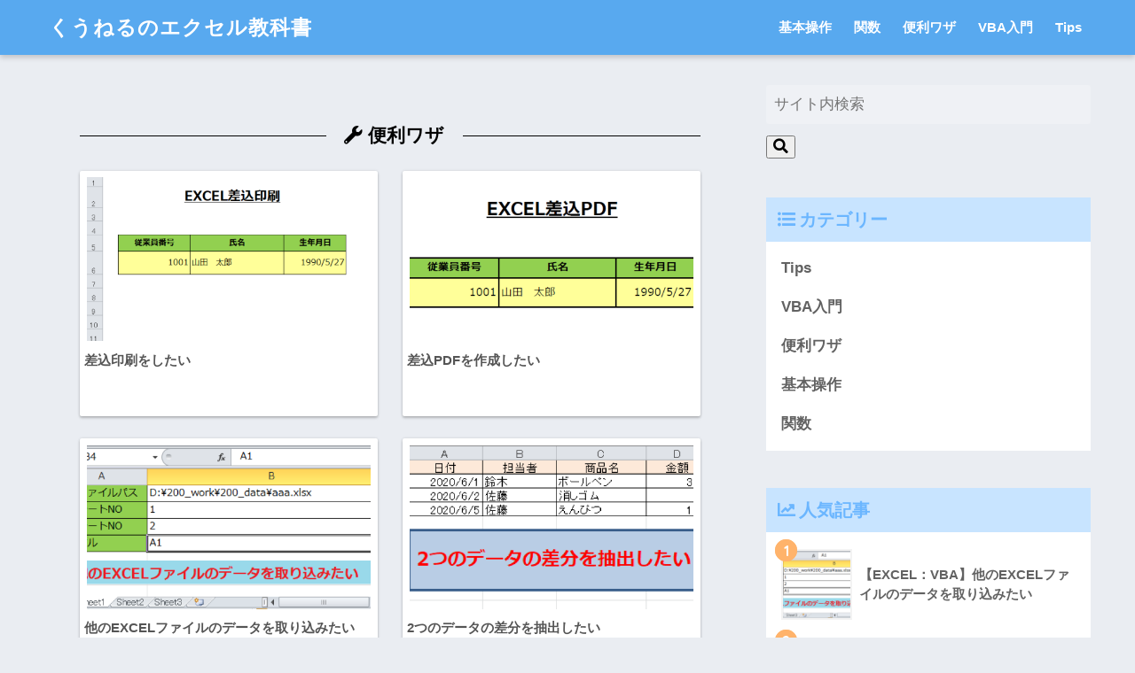

--- FILE ---
content_type: text/html; charset=UTF-8
request_url: https://excel.kuuneruch.com/
body_size: 13856
content:
<!doctype html>
<html lang="ja">
<head>
  <meta charset="utf-8">
  <meta http-equiv="X-UA-Compatible" content="IE=edge">
  <meta name="HandheldFriendly" content="True">
  <meta name="MobileOptimized" content="320">
  <meta name="viewport" content="width=device-width, initial-scale=1, viewport-fit=cover"/>
  <meta name="msapplication-TileColor" content="#6bb6ff">
  <meta name="theme-color" content="#6bb6ff">
  <link rel="pingback" href="https://excel.kuuneruch.com/xmlrpc.php">
  <title>くうねるのエクセル教科書 | EXCELに関する困りごと解決を支援していきます。</title>
<meta name='robots' content='max-image-preview:large' />
	<style>img:is([sizes="auto" i], [sizes^="auto," i]) { contain-intrinsic-size: 3000px 1500px }</style>
	<link rel='dns-prefetch' href='//stats.wp.com' />
<link rel='dns-prefetch' href='//fonts.googleapis.com' />
<link rel='dns-prefetch' href='//use.fontawesome.com' />
<link rel='preconnect' href='//c0.wp.com' />
<link rel='preconnect' href='//i0.wp.com' />
<link rel="alternate" type="application/rss+xml" title="くうねるのエクセル教科書 &raquo; フィード" href="https://excel.kuuneruch.com/feed/" />
<link rel="alternate" type="application/rss+xml" title="くうねるのエクセル教科書 &raquo; コメントフィード" href="https://excel.kuuneruch.com/comments/feed/" />
<script type="text/javascript" id="wpp-js" src="https://excel.kuuneruch.com/wp-content/plugins/wordpress-popular-posts/assets/js/wpp.min.js?ver=7.3.1" data-sampling="0" data-sampling-rate="100" data-api-url="https://excel.kuuneruch.com/wp-json/wordpress-popular-posts" data-post-id="0" data-token="6d1794dec8" data-lang="0" data-debug="0"></script>
<script type="text/javascript">
/* <![CDATA[ */
window._wpemojiSettings = {"baseUrl":"https:\/\/s.w.org\/images\/core\/emoji\/16.0.1\/72x72\/","ext":".png","svgUrl":"https:\/\/s.w.org\/images\/core\/emoji\/16.0.1\/svg\/","svgExt":".svg","source":{"concatemoji":"https:\/\/excel.kuuneruch.com\/wp-includes\/js\/wp-emoji-release.min.js"}};
/*! This file is auto-generated */
!function(s,n){var o,i,e;function c(e){try{var t={supportTests:e,timestamp:(new Date).valueOf()};sessionStorage.setItem(o,JSON.stringify(t))}catch(e){}}function p(e,t,n){e.clearRect(0,0,e.canvas.width,e.canvas.height),e.fillText(t,0,0);var t=new Uint32Array(e.getImageData(0,0,e.canvas.width,e.canvas.height).data),a=(e.clearRect(0,0,e.canvas.width,e.canvas.height),e.fillText(n,0,0),new Uint32Array(e.getImageData(0,0,e.canvas.width,e.canvas.height).data));return t.every(function(e,t){return e===a[t]})}function u(e,t){e.clearRect(0,0,e.canvas.width,e.canvas.height),e.fillText(t,0,0);for(var n=e.getImageData(16,16,1,1),a=0;a<n.data.length;a++)if(0!==n.data[a])return!1;return!0}function f(e,t,n,a){switch(t){case"flag":return n(e,"\ud83c\udff3\ufe0f\u200d\u26a7\ufe0f","\ud83c\udff3\ufe0f\u200b\u26a7\ufe0f")?!1:!n(e,"\ud83c\udde8\ud83c\uddf6","\ud83c\udde8\u200b\ud83c\uddf6")&&!n(e,"\ud83c\udff4\udb40\udc67\udb40\udc62\udb40\udc65\udb40\udc6e\udb40\udc67\udb40\udc7f","\ud83c\udff4\u200b\udb40\udc67\u200b\udb40\udc62\u200b\udb40\udc65\u200b\udb40\udc6e\u200b\udb40\udc67\u200b\udb40\udc7f");case"emoji":return!a(e,"\ud83e\udedf")}return!1}function g(e,t,n,a){var r="undefined"!=typeof WorkerGlobalScope&&self instanceof WorkerGlobalScope?new OffscreenCanvas(300,150):s.createElement("canvas"),o=r.getContext("2d",{willReadFrequently:!0}),i=(o.textBaseline="top",o.font="600 32px Arial",{});return e.forEach(function(e){i[e]=t(o,e,n,a)}),i}function t(e){var t=s.createElement("script");t.src=e,t.defer=!0,s.head.appendChild(t)}"undefined"!=typeof Promise&&(o="wpEmojiSettingsSupports",i=["flag","emoji"],n.supports={everything:!0,everythingExceptFlag:!0},e=new Promise(function(e){s.addEventListener("DOMContentLoaded",e,{once:!0})}),new Promise(function(t){var n=function(){try{var e=JSON.parse(sessionStorage.getItem(o));if("object"==typeof e&&"number"==typeof e.timestamp&&(new Date).valueOf()<e.timestamp+604800&&"object"==typeof e.supportTests)return e.supportTests}catch(e){}return null}();if(!n){if("undefined"!=typeof Worker&&"undefined"!=typeof OffscreenCanvas&&"undefined"!=typeof URL&&URL.createObjectURL&&"undefined"!=typeof Blob)try{var e="postMessage("+g.toString()+"("+[JSON.stringify(i),f.toString(),p.toString(),u.toString()].join(",")+"));",a=new Blob([e],{type:"text/javascript"}),r=new Worker(URL.createObjectURL(a),{name:"wpTestEmojiSupports"});return void(r.onmessage=function(e){c(n=e.data),r.terminate(),t(n)})}catch(e){}c(n=g(i,f,p,u))}t(n)}).then(function(e){for(var t in e)n.supports[t]=e[t],n.supports.everything=n.supports.everything&&n.supports[t],"flag"!==t&&(n.supports.everythingExceptFlag=n.supports.everythingExceptFlag&&n.supports[t]);n.supports.everythingExceptFlag=n.supports.everythingExceptFlag&&!n.supports.flag,n.DOMReady=!1,n.readyCallback=function(){n.DOMReady=!0}}).then(function(){return e}).then(function(){var e;n.supports.everything||(n.readyCallback(),(e=n.source||{}).concatemoji?t(e.concatemoji):e.wpemoji&&e.twemoji&&(t(e.twemoji),t(e.wpemoji)))}))}((window,document),window._wpemojiSettings);
/* ]]> */
</script>
<link rel='stylesheet' id='crayon-css' href='https://excel.kuuneruch.com/wp-content/plugins/crayon-syntax-highlighter-2.8.6/css/min/crayon.min.css' type='text/css' media='all' />
<link rel='stylesheet' id='sng-stylesheet-css' href='https://excel.kuuneruch.com/wp-content/themes/sango-theme/style.css?ver2_4_2' type='text/css' media='all' />
<link rel='stylesheet' id='sng-option-css' href='https://excel.kuuneruch.com/wp-content/themes/sango-theme/entry-option.css?ver2_4_2' type='text/css' media='all' />
<link rel='stylesheet' id='sng-googlefonts-css' href='https://fonts.googleapis.com/css?family=Quicksand%3A500%2C700&#038;display=swap' type='text/css' media='all' />
<link rel='stylesheet' id='sng-fontawesome-css' href='https://use.fontawesome.com/releases/v5.11.2/css/all.css' type='text/css' media='all' />
<style id='wp-emoji-styles-inline-css' type='text/css'>

	img.wp-smiley, img.emoji {
		display: inline !important;
		border: none !important;
		box-shadow: none !important;
		height: 1em !important;
		width: 1em !important;
		margin: 0 0.07em !important;
		vertical-align: -0.1em !important;
		background: none !important;
		padding: 0 !important;
	}
</style>
<link rel='stylesheet' id='wp-block-library-css' href='https://c0.wp.com/c/6.8.3/wp-includes/css/dist/block-library/style.min.css' type='text/css' media='all' />
<style id='classic-theme-styles-inline-css' type='text/css'>
/*! This file is auto-generated */
.wp-block-button__link{color:#fff;background-color:#32373c;border-radius:9999px;box-shadow:none;text-decoration:none;padding:calc(.667em + 2px) calc(1.333em + 2px);font-size:1.125em}.wp-block-file__button{background:#32373c;color:#fff;text-decoration:none}
</style>
<link rel='stylesheet' id='mediaelement-css' href='https://c0.wp.com/c/6.8.3/wp-includes/js/mediaelement/mediaelementplayer-legacy.min.css' type='text/css' media='all' />
<link rel='stylesheet' id='wp-mediaelement-css' href='https://c0.wp.com/c/6.8.3/wp-includes/js/mediaelement/wp-mediaelement.min.css' type='text/css' media='all' />
<style id='jetpack-sharing-buttons-style-inline-css' type='text/css'>
.jetpack-sharing-buttons__services-list{display:flex;flex-direction:row;flex-wrap:wrap;gap:0;list-style-type:none;margin:5px;padding:0}.jetpack-sharing-buttons__services-list.has-small-icon-size{font-size:12px}.jetpack-sharing-buttons__services-list.has-normal-icon-size{font-size:16px}.jetpack-sharing-buttons__services-list.has-large-icon-size{font-size:24px}.jetpack-sharing-buttons__services-list.has-huge-icon-size{font-size:36px}@media print{.jetpack-sharing-buttons__services-list{display:none!important}}.editor-styles-wrapper .wp-block-jetpack-sharing-buttons{gap:0;padding-inline-start:0}ul.jetpack-sharing-buttons__services-list.has-background{padding:1.25em 2.375em}
</style>
<style id='global-styles-inline-css' type='text/css'>
:root{--wp--preset--aspect-ratio--square: 1;--wp--preset--aspect-ratio--4-3: 4/3;--wp--preset--aspect-ratio--3-4: 3/4;--wp--preset--aspect-ratio--3-2: 3/2;--wp--preset--aspect-ratio--2-3: 2/3;--wp--preset--aspect-ratio--16-9: 16/9;--wp--preset--aspect-ratio--9-16: 9/16;--wp--preset--color--black: #000000;--wp--preset--color--cyan-bluish-gray: #abb8c3;--wp--preset--color--white: #ffffff;--wp--preset--color--pale-pink: #f78da7;--wp--preset--color--vivid-red: #cf2e2e;--wp--preset--color--luminous-vivid-orange: #ff6900;--wp--preset--color--luminous-vivid-amber: #fcb900;--wp--preset--color--light-green-cyan: #7bdcb5;--wp--preset--color--vivid-green-cyan: #00d084;--wp--preset--color--pale-cyan-blue: #8ed1fc;--wp--preset--color--vivid-cyan-blue: #0693e3;--wp--preset--color--vivid-purple: #9b51e0;--wp--preset--gradient--vivid-cyan-blue-to-vivid-purple: linear-gradient(135deg,rgba(6,147,227,1) 0%,rgb(155,81,224) 100%);--wp--preset--gradient--light-green-cyan-to-vivid-green-cyan: linear-gradient(135deg,rgb(122,220,180) 0%,rgb(0,208,130) 100%);--wp--preset--gradient--luminous-vivid-amber-to-luminous-vivid-orange: linear-gradient(135deg,rgba(252,185,0,1) 0%,rgba(255,105,0,1) 100%);--wp--preset--gradient--luminous-vivid-orange-to-vivid-red: linear-gradient(135deg,rgba(255,105,0,1) 0%,rgb(207,46,46) 100%);--wp--preset--gradient--very-light-gray-to-cyan-bluish-gray: linear-gradient(135deg,rgb(238,238,238) 0%,rgb(169,184,195) 100%);--wp--preset--gradient--cool-to-warm-spectrum: linear-gradient(135deg,rgb(74,234,220) 0%,rgb(151,120,209) 20%,rgb(207,42,186) 40%,rgb(238,44,130) 60%,rgb(251,105,98) 80%,rgb(254,248,76) 100%);--wp--preset--gradient--blush-light-purple: linear-gradient(135deg,rgb(255,206,236) 0%,rgb(152,150,240) 100%);--wp--preset--gradient--blush-bordeaux: linear-gradient(135deg,rgb(254,205,165) 0%,rgb(254,45,45) 50%,rgb(107,0,62) 100%);--wp--preset--gradient--luminous-dusk: linear-gradient(135deg,rgb(255,203,112) 0%,rgb(199,81,192) 50%,rgb(65,88,208) 100%);--wp--preset--gradient--pale-ocean: linear-gradient(135deg,rgb(255,245,203) 0%,rgb(182,227,212) 50%,rgb(51,167,181) 100%);--wp--preset--gradient--electric-grass: linear-gradient(135deg,rgb(202,248,128) 0%,rgb(113,206,126) 100%);--wp--preset--gradient--midnight: linear-gradient(135deg,rgb(2,3,129) 0%,rgb(40,116,252) 100%);--wp--preset--font-size--small: 13px;--wp--preset--font-size--medium: 20px;--wp--preset--font-size--large: 36px;--wp--preset--font-size--x-large: 42px;--wp--preset--spacing--20: 0.44rem;--wp--preset--spacing--30: 0.67rem;--wp--preset--spacing--40: 1rem;--wp--preset--spacing--50: 1.5rem;--wp--preset--spacing--60: 2.25rem;--wp--preset--spacing--70: 3.38rem;--wp--preset--spacing--80: 5.06rem;--wp--preset--shadow--natural: 6px 6px 9px rgba(0, 0, 0, 0.2);--wp--preset--shadow--deep: 12px 12px 50px rgba(0, 0, 0, 0.4);--wp--preset--shadow--sharp: 6px 6px 0px rgba(0, 0, 0, 0.2);--wp--preset--shadow--outlined: 6px 6px 0px -3px rgba(255, 255, 255, 1), 6px 6px rgba(0, 0, 0, 1);--wp--preset--shadow--crisp: 6px 6px 0px rgba(0, 0, 0, 1);}:where(.is-layout-flex){gap: 0.5em;}:where(.is-layout-grid){gap: 0.5em;}body .is-layout-flex{display: flex;}.is-layout-flex{flex-wrap: wrap;align-items: center;}.is-layout-flex > :is(*, div){margin: 0;}body .is-layout-grid{display: grid;}.is-layout-grid > :is(*, div){margin: 0;}:where(.wp-block-columns.is-layout-flex){gap: 2em;}:where(.wp-block-columns.is-layout-grid){gap: 2em;}:where(.wp-block-post-template.is-layout-flex){gap: 1.25em;}:where(.wp-block-post-template.is-layout-grid){gap: 1.25em;}.has-black-color{color: var(--wp--preset--color--black) !important;}.has-cyan-bluish-gray-color{color: var(--wp--preset--color--cyan-bluish-gray) !important;}.has-white-color{color: var(--wp--preset--color--white) !important;}.has-pale-pink-color{color: var(--wp--preset--color--pale-pink) !important;}.has-vivid-red-color{color: var(--wp--preset--color--vivid-red) !important;}.has-luminous-vivid-orange-color{color: var(--wp--preset--color--luminous-vivid-orange) !important;}.has-luminous-vivid-amber-color{color: var(--wp--preset--color--luminous-vivid-amber) !important;}.has-light-green-cyan-color{color: var(--wp--preset--color--light-green-cyan) !important;}.has-vivid-green-cyan-color{color: var(--wp--preset--color--vivid-green-cyan) !important;}.has-pale-cyan-blue-color{color: var(--wp--preset--color--pale-cyan-blue) !important;}.has-vivid-cyan-blue-color{color: var(--wp--preset--color--vivid-cyan-blue) !important;}.has-vivid-purple-color{color: var(--wp--preset--color--vivid-purple) !important;}.has-black-background-color{background-color: var(--wp--preset--color--black) !important;}.has-cyan-bluish-gray-background-color{background-color: var(--wp--preset--color--cyan-bluish-gray) !important;}.has-white-background-color{background-color: var(--wp--preset--color--white) !important;}.has-pale-pink-background-color{background-color: var(--wp--preset--color--pale-pink) !important;}.has-vivid-red-background-color{background-color: var(--wp--preset--color--vivid-red) !important;}.has-luminous-vivid-orange-background-color{background-color: var(--wp--preset--color--luminous-vivid-orange) !important;}.has-luminous-vivid-amber-background-color{background-color: var(--wp--preset--color--luminous-vivid-amber) !important;}.has-light-green-cyan-background-color{background-color: var(--wp--preset--color--light-green-cyan) !important;}.has-vivid-green-cyan-background-color{background-color: var(--wp--preset--color--vivid-green-cyan) !important;}.has-pale-cyan-blue-background-color{background-color: var(--wp--preset--color--pale-cyan-blue) !important;}.has-vivid-cyan-blue-background-color{background-color: var(--wp--preset--color--vivid-cyan-blue) !important;}.has-vivid-purple-background-color{background-color: var(--wp--preset--color--vivid-purple) !important;}.has-black-border-color{border-color: var(--wp--preset--color--black) !important;}.has-cyan-bluish-gray-border-color{border-color: var(--wp--preset--color--cyan-bluish-gray) !important;}.has-white-border-color{border-color: var(--wp--preset--color--white) !important;}.has-pale-pink-border-color{border-color: var(--wp--preset--color--pale-pink) !important;}.has-vivid-red-border-color{border-color: var(--wp--preset--color--vivid-red) !important;}.has-luminous-vivid-orange-border-color{border-color: var(--wp--preset--color--luminous-vivid-orange) !important;}.has-luminous-vivid-amber-border-color{border-color: var(--wp--preset--color--luminous-vivid-amber) !important;}.has-light-green-cyan-border-color{border-color: var(--wp--preset--color--light-green-cyan) !important;}.has-vivid-green-cyan-border-color{border-color: var(--wp--preset--color--vivid-green-cyan) !important;}.has-pale-cyan-blue-border-color{border-color: var(--wp--preset--color--pale-cyan-blue) !important;}.has-vivid-cyan-blue-border-color{border-color: var(--wp--preset--color--vivid-cyan-blue) !important;}.has-vivid-purple-border-color{border-color: var(--wp--preset--color--vivid-purple) !important;}.has-vivid-cyan-blue-to-vivid-purple-gradient-background{background: var(--wp--preset--gradient--vivid-cyan-blue-to-vivid-purple) !important;}.has-light-green-cyan-to-vivid-green-cyan-gradient-background{background: var(--wp--preset--gradient--light-green-cyan-to-vivid-green-cyan) !important;}.has-luminous-vivid-amber-to-luminous-vivid-orange-gradient-background{background: var(--wp--preset--gradient--luminous-vivid-amber-to-luminous-vivid-orange) !important;}.has-luminous-vivid-orange-to-vivid-red-gradient-background{background: var(--wp--preset--gradient--luminous-vivid-orange-to-vivid-red) !important;}.has-very-light-gray-to-cyan-bluish-gray-gradient-background{background: var(--wp--preset--gradient--very-light-gray-to-cyan-bluish-gray) !important;}.has-cool-to-warm-spectrum-gradient-background{background: var(--wp--preset--gradient--cool-to-warm-spectrum) !important;}.has-blush-light-purple-gradient-background{background: var(--wp--preset--gradient--blush-light-purple) !important;}.has-blush-bordeaux-gradient-background{background: var(--wp--preset--gradient--blush-bordeaux) !important;}.has-luminous-dusk-gradient-background{background: var(--wp--preset--gradient--luminous-dusk) !important;}.has-pale-ocean-gradient-background{background: var(--wp--preset--gradient--pale-ocean) !important;}.has-electric-grass-gradient-background{background: var(--wp--preset--gradient--electric-grass) !important;}.has-midnight-gradient-background{background: var(--wp--preset--gradient--midnight) !important;}.has-small-font-size{font-size: var(--wp--preset--font-size--small) !important;}.has-medium-font-size{font-size: var(--wp--preset--font-size--medium) !important;}.has-large-font-size{font-size: var(--wp--preset--font-size--large) !important;}.has-x-large-font-size{font-size: var(--wp--preset--font-size--x-large) !important;}
:where(.wp-block-post-template.is-layout-flex){gap: 1.25em;}:where(.wp-block-post-template.is-layout-grid){gap: 1.25em;}
:where(.wp-block-columns.is-layout-flex){gap: 2em;}:where(.wp-block-columns.is-layout-grid){gap: 2em;}
:root :where(.wp-block-pullquote){font-size: 1.5em;line-height: 1.6;}
</style>
<link rel='stylesheet' id='contact-form-7-css' href='https://excel.kuuneruch.com/wp-content/plugins/contact-form-7/includes/css/styles.css' type='text/css' media='all' />
<link rel='stylesheet' id='wordpress-popular-posts-css-css' href='https://excel.kuuneruch.com/wp-content/plugins/wordpress-popular-posts/assets/css/wpp.css' type='text/css' media='all' />
<link rel='stylesheet' id='poripu-style-css' href='https://excel.kuuneruch.com/wp-content/themes/sango-theme-poripu/poripu-style.css' type='text/css' media='all' />
<link rel='stylesheet' id='child-style-css' href='https://excel.kuuneruch.com/wp-content/themes/sango-theme-poripu/style.css' type='text/css' media='all' />
<link rel='stylesheet' id='ofi-css' href='https://excel.kuuneruch.com/wp-content/themes/sango-theme-poripu/library/css/ofi.css' type='text/css' media='all' />
<link rel='stylesheet' id='transheadercss-css' href='https://excel.kuuneruch.com/wp-content/themes/sango-theme-poripu/library/css/transheader.css' type='text/css' media='all' />
<link rel='stylesheet' id='wp-associate-post-r2-css' href='https://excel.kuuneruch.com/wp-content/plugins/wp-associate-post-r2/css/skin-standard.css' type='text/css' media='all' />
<script type="text/javascript" src="https://c0.wp.com/c/6.8.3/wp-includes/js/jquery/jquery.min.js" id="jquery-core-js"></script>
<script type="text/javascript" src="https://c0.wp.com/c/6.8.3/wp-includes/js/jquery/jquery-migrate.min.js" id="jquery-migrate-js"></script>
<script type="text/javascript" id="crayon_js-js-extra">
/* <![CDATA[ */
var CrayonSyntaxSettings = {"version":"_2.7.2_beta","is_admin":"0","ajaxurl":"https:\/\/excel.kuuneruch.com\/wp-admin\/admin-ajax.php","prefix":"crayon-","setting":"crayon-setting","selected":"crayon-setting-selected","changed":"crayon-setting-changed","special":"crayon-setting-special","orig_value":"data-orig-value","debug":""};
var CrayonSyntaxStrings = {"copy":"Press %s to Copy, %s to Paste","minimize":"Click To Expand Code"};
/* ]]> */
</script>
<script type="text/javascript" src="https://excel.kuuneruch.com/wp-content/plugins/crayon-syntax-highlighter-2.8.6/js/min/crayon.min.js" id="crayon_js-js"></script>
<script type="text/javascript" src="https://excel.kuuneruch.com/wp-content/themes/sango-theme-poripu/library/js/ofi.min.js" id="ofi-js"></script>
<script type="text/javascript" src="https://excel.kuuneruch.com/wp-content/themes/sango-theme-poripu/library/js/prp-ofi.js" id="prp_ofi-js"></script>
<script type="text/javascript" src="https://excel.kuuneruch.com/wp-content/themes/sango-theme-poripu/library/js/transheader.js" id="transheader-js"></script>
<link rel="https://api.w.org/" href="https://excel.kuuneruch.com/wp-json/" /><link rel="alternate" title="JSON" type="application/json" href="https://excel.kuuneruch.com/wp-json/wp/v2/pages/1439" /><link rel="EditURI" type="application/rsd+xml" title="RSD" href="https://excel.kuuneruch.com/xmlrpc.php?rsd" />
<link rel="canonical" href="https://excel.kuuneruch.com/" />
<link rel='shortlink' href='https://excel.kuuneruch.com/' />
<link rel="alternate" title="oEmbed (JSON)" type="application/json+oembed" href="https://excel.kuuneruch.com/wp-json/oembed/1.0/embed?url=https%3A%2F%2Fexcel.kuuneruch.com%2F" />
<link rel="alternate" title="oEmbed (XML)" type="text/xml+oembed" href="https://excel.kuuneruch.com/wp-json/oembed/1.0/embed?url=https%3A%2F%2Fexcel.kuuneruch.com%2F&#038;format=xml" />
	<style>img#wpstats{display:none}</style>
		            <style id="wpp-loading-animation-styles">@-webkit-keyframes bgslide{from{background-position-x:0}to{background-position-x:-200%}}@keyframes bgslide{from{background-position-x:0}to{background-position-x:-200%}}.wpp-widget-block-placeholder,.wpp-shortcode-placeholder{margin:0 auto;width:60px;height:3px;background:#dd3737;background:linear-gradient(90deg,#dd3737 0%,#571313 10%,#dd3737 100%);background-size:200% auto;border-radius:3px;-webkit-animation:bgslide 1s infinite linear;animation:bgslide 1s infinite linear}</style>
            <script data-ad-client="ca-pub-0536303063564164" async src="https://pagead2.googlesyndication.com/pagead/js/adsbygoogle.js"></script><meta name="description" content="当ブログでは、EXCELの便利ワザや関数、VBAについての情報を提供しています。" /><meta property="og:title" content="くうねるのエクセル教科書｜EXCELに関する困りごと解決を支援していきます。" />
<meta property="og:description" content="当ブログでは、EXCELの便利ワザや関数、VBAについての情報を提供しています。" />
<meta property="og:type" content="website" />
<meta property="og:url" content="https://excel.kuuneruch.com" />
<meta property="og:image" content="https://excel.kuuneruch.com/wp-content/themes/sango-theme/library/images/default.jpg" />
<meta name="thumbnail" content="https://excel.kuuneruch.com/wp-content/themes/sango-theme/library/images/default.jpg" />
<meta property="og:site_name" content="くうねるのエクセル教科書" />
<meta name="twitter:card" content="summary_large_image" />
<!-- gtag.js -->
<script async src="https://www.googletagmanager.com/gtag/js?id=UA-2275503-21"></script>
<script>
  window.dataLayer = window.dataLayer || [];
  function gtag(){dataLayer.push(arguments);}
  gtag('js', new Date());
  gtag('config', 'UA-2275503-21');
</script>
<link rel="icon" href="https://i0.wp.com/excel.kuuneruch.com/wp-content/uploads/2023/04/cropped-7150eb4dc66d1c9d914c075760f8acea.jpg?fit=32%2C32&#038;ssl=1" sizes="32x32" />
<link rel="icon" href="https://i0.wp.com/excel.kuuneruch.com/wp-content/uploads/2023/04/cropped-7150eb4dc66d1c9d914c075760f8acea.jpg?fit=192%2C192&#038;ssl=1" sizes="192x192" />
<link rel="apple-touch-icon" href="https://i0.wp.com/excel.kuuneruch.com/wp-content/uploads/2023/04/cropped-7150eb4dc66d1c9d914c075760f8acea.jpg?fit=180%2C180&#038;ssl=1" />
<meta name="msapplication-TileImage" content="https://i0.wp.com/excel.kuuneruch.com/wp-content/uploads/2023/04/cropped-7150eb4dc66d1c9d914c075760f8acea.jpg?fit=270%2C270&#038;ssl=1" />
		<style type="text/css" id="wp-custom-css">
			.booklink-image > img {
    display: none;
}
/*--------------------------------------
トップページ用CSS
--------------------------------------*/
/*背景色・上部余白調整*/
.home #entry {
background:none;
}
.home .entry-content {
padding-top: 0;
}

/*新着記事用。トップに新着記事を載せない場合はなくても構いません。*/
@media only screen and (min-width: 481px) {
.catpost-cards .c_linkto {
width: 47%;
margin: 1em 0;
max-width: none;
}
}
.space-between {
justify-content: space-between;
}
.flex-wrap {
-webkit-flex-wrap: wrap;
flex-wrap: wrap;
}
.flex {
display: -webkit-flex;
display: -ms-flexbox;
display: -moz-box;
display: flex;
}

/*カテゴリ見出しカスタマイズ*/ #inner-content .entry-content h3.top-title {
border-left: none;
border-bottom: none;
background: none;
color: #000;
overflow: hidden;
text-align: center;
} #inner-content .entry-content h3.top-title span {
position: relative;
display: inline-block;
margin: 0 2.5em;
padding: 0 1em;
text-align: left;
} #inner-content .entry-content h3.top-title span:before, #inner-content .entry-content h3.top-title span:after {
position: absolute;
top: 50%;
content: '';
width: 400%;
height: 1px;
background-color: #000;
} #inner-content .entry-content h3.top-title span:before {
right: 100%;
} #inner-content .entry-content h3.top-title span:after{
left: 100%;
}

/*トップページ記事カード用*/
.popular-posts .cardtype__article-info {
padding-top: 0.5em;
}
.popular-posts .cardtype__link {
padding-bottom: 10px;
}
.popular-posts.cardtype {
display: -webkit-flex;
display: -ms-flexbox;
display: -moz-box;
display: flex;
flex-direction: row;
-webkit-flex-direction: row;
-webkit-flex-wrap: wrap;
flex-wrap: wrap;
}
.popular-posts .cardtype__article {
width: 48%;
margin: 0 0 25px;
}
.popular-posts .cardtype__article:nth-child(odd){
margin-right: 4%;
}
.popular-posts .cardtype__article p {
margin: 0; 
}
.popular-posts.cardtype h2 {
margin: 0 5px;
font-size: 15px;
color: inherit;
background: none;
}

/*画像のふちに余白*/
.c_linkto img,
.cardtype__img img {
padding: .45em .45em 0 .45em;
}		</style>
		<style> a{color:#4f96f6}.main-c, .has-sango-main-color{color:#6bb6ff}.main-bc, .has-sango-main-background-color{background-color:#6bb6ff}.main-bdr, #inner-content .main-bdr{border-color:#6bb6ff}.pastel-c, .has-sango-pastel-color{color:#c8e4ff}.pastel-bc, .has-sango-pastel-background-color, #inner-content .pastel-bc{background-color:#c8e4ff}.accent-c, .has-sango-accent-color{color:#ffb36b}.accent-bc, .has-sango-accent-background-color{background-color:#ffb36b}.header, #footer-menu, .drawer__title{background-color:#58a9ef}#logo a{color:#FFF}.desktop-nav li a , .mobile-nav li a, #footer-menu a, #drawer__open, .header-search__open, .copyright, .drawer__title{color:#FFF}.drawer__title .close span, .drawer__title .close span:before{background:#FFF}.desktop-nav li:after{background:#FFF}.mobile-nav .current-menu-item{border-bottom-color:#FFF}.widgettitle{color:#6bb6ff;background-color:#c8e4ff}.footer{background-color:#e0e4eb}.footer, .footer a, .footer .widget ul li a{color:#3c3c3c}#toc_container .toc_title, .entry-content .ez-toc-title-container, #footer_menu .raised, .pagination a, .pagination span, #reply-title:before, .entry-content blockquote:before, .main-c-before li:before, .main-c-b:before{color:#6bb6ff}.searchform__submit, #toc_container .toc_title:before, .ez-toc-title-container:before, .cat-name, .pre_tag > span, .pagination .current, .post-page-numbers.current, #submit, .withtag_list > span, .main-bc-before li:before{background-color:#6bb6ff}#toc_container, #ez-toc-container, .entry-content h3, .li-mainbdr ul, .li-mainbdr ol{border-color:#6bb6ff}.search-title i, .acc-bc-before li:before{background:#ffb36b}.li-accentbdr ul, .li-accentbdr ol{border-color:#ffb36b}.pagination a:hover, .li-pastelbc ul, .li-pastelbc ol{background:#c8e4ff}body{font-size:100%}@media only screen and (min-width:481px){body{font-size:107%}}@media only screen and (min-width:1030px){body{font-size:107%}}.totop{background:#5ba9f7}.header-info a{color:#FFF;background:linear-gradient(95deg, #738bff, #85e3ec)}.fixed-menu ul{background:#FFF}.fixed-menu a{color:#a2a7ab}.fixed-menu .current-menu-item a, .fixed-menu ul li a.active{color:#6bb6ff}.post-tab{background:#FFF}.post-tab > div{color:#a7a7a7}.post-tab > div.tab-active{background:linear-gradient(45deg, #bdb9ff, #67b8ff)}body{font-family:"Helvetica", "Arial", "Hiragino Kaku Gothic ProN", "Hiragino Sans", YuGothic, "Yu Gothic", "メイリオ", Meiryo, sans-serif;}.dfont{font-family:"Quicksand","Helvetica", "Arial", "Hiragino Kaku Gothic ProN", "Hiragino Sans", YuGothic, "Yu Gothic", "メイリオ", Meiryo, sans-serif;}</style><style>
/* 吹き出し右 */
.right .sc {
    background:#78ce56; /* ふきだしの中の色 */
    border: solid 2px #78ce56; /* ふきだしの線の色 */
    color: #fff; /* 文字の色 */
}
.right .sc:before,
.right .sc:after {
    border-left-color:#78ce56;
}
/* ふきだし左 */
.sc {
    background: #eee; /* ふきだしの中の色 */
    border: solid 2px #eee; /* ふきだしの線の色 */
    color: #000; /* 文字の色 */
}
.sc:before,
.sc:after {
    border-right: 12px solid #eee; /* ふきだしの線の色 */
}
/* wppのランキングカラーをアクセントカラーに */
.my-widget.show_num li:nth-child(-n+3):before {
    background: #ffb36b;
}
/* topオススメの下線をアクセントカラーに */
div.osusume-b {
    border-bottom: solid 3px #ffb36b;
}
div.shinchaku-b {
    border-bottom: solid 3px #6bb6ff;
}
</style>
<link rel="stylesheet" id="prp-fontawesome5-all" href="//use.fontawesome.com/releases/v5.2.0/css/all.css" type="text/css" media="all">
<link rel="stylesheet" id="prp-fontawesome5-v4-shims" href="//use.fontawesome.com/releases/v5.2.0/css/v4-shims.css" type="text/css" media="all">
</head>
<body class="home wp-singular page-template page-template-page-forfront2col page-template-page-forfront2col-php page page-id-1439 wp-theme-sango-theme wp-child-theme-sango-theme-poripu fa5">
    <div id="container">
    <header class="header">
            <div id="inner-header" class="wrap cf">
    <h1 id="logo" class="header-logo h1 dfont">
    <a href="https://excel.kuuneruch.com" class="header-logo__link">
            くうねるのエクセル教科書    </a>
  </h1>
  <div class="header-search">
      <label class="header-search__open" for="header-search-input"><i class="fas fa-search"></i></label>
    <input type="checkbox" class="header-search__input" id="header-search-input" onclick="document.querySelector('.header-search__modal .searchform__input').focus()">
  <label class="header-search__close" for="header-search-input"></label>
  <div class="header-search__modal">
    <form role="search" method="get" id="searchform" class="searchform" action="https://excel.kuuneruch.com/">
    <div>
        <input type="search" placeholder="サイト内検索" id="s" name="s" value="" />
        <button type="submit" id="searchsubmit" ><i class="fa fa-search"></i>
        </button>
    </div>
</form>  </div>
</div>  <nav class="desktop-nav clearfix"><ul id="menu-pc%e3%83%98%e3%83%83%e3%83%80%e3%83%bc%e3%83%a1%e3%83%8b%e3%83%a5%e3%83%bc" class="menu"><li id="menu-item-28" class="menu-item menu-item-type-taxonomy menu-item-object-category menu-item-28"><a href="https://excel.kuuneruch.com/category/basic-ope/">基本操作</a></li>
<li id="menu-item-31" class="menu-item menu-item-type-taxonomy menu-item-object-category menu-item-31"><a href="https://excel.kuuneruch.com/category/function/">関数</a></li>
<li id="menu-item-30" class="menu-item menu-item-type-taxonomy menu-item-object-category menu-item-30"><a href="https://excel.kuuneruch.com/category/technique/">便利ワザ</a></li>
<li id="menu-item-2062" class="menu-item menu-item-type-taxonomy menu-item-object-category menu-item-2062"><a href="https://excel.kuuneruch.com/category/vba-manual/">VBA入門</a></li>
<li id="menu-item-2254" class="menu-item menu-item-type-taxonomy menu-item-object-category menu-item-2254"><a href="https://excel.kuuneruch.com/category/vba-tips/">Tips</a></li>
</ul></nav></div>
    </header>
        <div id="content">
    <div id="inner-content" class="wrap cf">
      <main id="main" class="m-all t-2of3 d-5of7 cf">
                    <article id="entry" class="cf post-1439 page type-page status-publish nothumb">
              <section class="entry-content cf" style="padding-top: 30px">
                <h3 class="top-title"><span class="zero"><i class="fas fa-wrench"></i> 便利ワザ</span></h3>
<div class="popular-posts cardtype">
<article class="cardtype__article">
<a class="cardtype__link" href="https://excel.kuuneruch.com/sasikomi-print/"></p>
<p class="cardtype__img"><img data-recalc-dims="1" fetchpriority="high" decoding="async" src="https://i0.wp.com/excel.kuuneruch.com/wp-content/uploads/2019/06/01.png?resize=520%2C300&#038;ssl=1" alt="" class="alignnone size-thumb-520 wp-image-3370" width="520" height="300" /></p>
<div class="cardtype__article-info">
<h2>差込印刷をしたい</h2>
</div>
<p></a><br />
</article>
<article class="cardtype__article">
<a class="cardtype__link" href="https://excel.kuuneruch.com/sasikomi-pdf/"></p>
<p class="cardtype__img"><img data-recalc-dims="1" decoding="async" src="https://i0.wp.com/excel.kuuneruch.com/wp-content/uploads/2019/06/01-2.png?resize=520%2C300&#038;ssl=1" alt="" class="alignnone size-thumb-520 wp-image-3370" width="520" height="300" /></p>
<div class="cardtype__article-info">
<h2>差込PDFを作成したい</h2>
</div>
<p></a><br />
</article>
<article class="cardtype__article">
<a class="cardtype__link" href="https://excel.kuuneruch.com/vba-excel-read/"></p>
<p class="cardtype__img"><img data-recalc-dims="1" decoding="async" src="https://i0.wp.com/excel.kuuneruch.com/wp-content/uploads/2019/06/01-9.png?resize=520%2C300&#038;ssl=1" alt="" class="alignnone size-thumb-520 wp-image-3370" width="520" height="300" /></p>
<div class="cardtype__article-info">
<h2>他のEXCELファイルのデータを取り込みたい</h2>
</div>
<p></a><br />
</article>
<article class="cardtype__article">
<a class="cardtype__link" href="https://excel.kuuneruch.com/sabun-extra/"></p>
<p class="cardtype__img"><img data-recalc-dims="1" loading="lazy" decoding="async" src="https://i0.wp.com/excel.kuuneruch.com/wp-content/uploads/2020/07/01.png?resize=520%2C300&#038;ssl=1" alt="" class="alignnone size-thumb-520 wp-image-3370" width="520" height="300" /></p>
<div class="cardtype__article-info">
<h2>2つのデータの差分を抽出したい</h2>
</div>
<p></a><br />
</article>
</div>
<div class="center"><p>  <a href="https://excel.kuuneruch.com/category/technique/" class="btn raised accent-bc strong">便利ワザの記事はこちら <i class="fa fa-chevron-circle-right"></i></a></p></div>
<h3 class="top-title"><span class="zero"><i class="fas fa-calculator"></i> 関数</span></h3>
<div class="popular-posts cardtype">
<article class="cardtype__article">
<a class="cardtype__link" href="https://excel.kuuneruch.com/hyperlink-function/"></p>
<p class="cardtype__img"><img data-recalc-dims="1" loading="lazy" decoding="async" src="https://i0.wp.com/excel.kuuneruch.com/wp-content/uploads/2019/06/01-16.png?resize=520%2C300&#038;ssl=1" alt="" class="alignnone size-thumb-520 wp-image-3370" width="520" height="300" /></p>
<div class="cardtype__article-info">
<h2>HYPERLINK関数：色々なものにハイパーリンクする</h2>
</div>
<p></a><br />
</article>
<article class="cardtype__article">
<a class="cardtype__link" href="https://excel.kuuneruch.com/keisan-sum-function/"></p>
<p class="cardtype__img"><img data-recalc-dims="1" loading="lazy" decoding="async" src="https://i0.wp.com/excel.kuuneruch.com/wp-content/uploads/2019/06/01-7.png?resize=520%2C300&#038;ssl=1" alt="" class="alignnone size-thumb-520 wp-image-3370" width="520" height="300" /></p>
<div class="cardtype__article-info">
<h2>SUM関数：単価と数量から小計や合計を計算したい</h2>
</div>
<p></a><br />
</article>
<article class="cardtype__article">
<a class="cardtype__link" href="https://excel.kuuneruch.com/randbetween-function/"></p>
<p class="cardtype__img"><img data-recalc-dims="1" loading="lazy" decoding="async" src="https://i0.wp.com/excel.kuuneruch.com/wp-content/uploads/2019/07/01-12.png?resize=520%2C300&#038;ssl=1" alt="" class="alignnone size-thumb-520 wp-image-3370" width="520" height="300" /></p>
<div class="cardtype__article-info">
<h2>RANDBETWEEN関数：指定された範囲の乱数を求めたい</h2>
</div>
<p></a><br />
</article>
<article class="cardtype__article">
<a class="cardtype__link" href="https://excel.kuuneruch.com/indirect-function-table/"></p>
<p class="cardtype__img"><img data-recalc-dims="1" loading="lazy" decoding="async" src="https://i0.wp.com/excel.kuuneruch.com/wp-content/uploads/2019/06/01-13.png?resize=520%2C300&#038;ssl=1" alt="" class="alignnone size-thumb-520 wp-image-3370" width="520" height="300" /></p>
<div class="cardtype__article-info">
<h2>INDIRECT関数：テーブルを利用して絞り込みリストを作りたい</h2>
</div>
<p></a><br />
</article>
</div>
<div class="center"><p>  <a href="https://excel.kuuneruch.com/category/function/" class="btn raised accent-bc strong">関数の記事はこちら <i class="fa fa-chevron-circle-right"></i></a></p></div>
<h3 class="top-title"><span class="zero"><i class="far fa-hand-paper"></i> 基本操作</span></h3>
<div class="popular-posts cardtype">
<article class="cardtype__article">
<a class="cardtype__link" href="https://excel.kuuneruch.com/input-many-times/"></p>
<p class="cardtype__img"><img data-recalc-dims="1" loading="lazy" decoding="async" src="https://i0.wp.com/excel.kuuneruch.com/wp-content/uploads/2019/05/01.png?resize=520%2C300&#038;ssl=1" alt="" class="alignnone size-thumb-520 wp-image-3370" width="520" height="300" /></p>
<div class="cardtype__article-info">
<h2>データの入力規則：同じ文字を何度も入力したくない</h2>
</div>
<p></a><br />
</article>
<article class="cardtype__article">
<a class="cardtype__link" href="https://excel.kuuneruch.com/list-data-select/"></p>
<p class="cardtype__img"><img data-recalc-dims="1" loading="lazy" decoding="async" src="https://i0.wp.com/excel.kuuneruch.com/wp-content/uploads/2019/06/01-5.png?resize=520%2C300&#038;ssl=1" alt="" class="alignnone size-thumb-520 wp-image-3370" width="520" height="300" /></p>
<div class="cardtype__article-info">
<h2>データの入力規則：リストから対象データを選びたい</h2>
</div>
<p></a><br />
</article>
</div>
<div class="center"><p>  <a href="https://excel.kuuneruch.com/category/basic-ope/" class="btn raised accent-bc strong">基本操作の記事はこちら <i class="fa fa-chevron-circle-right"></i></a></p></div>
<h3 class="top-title"><span class="zero"><i class="fa fa-bolt"></i> 新着記事</span></h3>
<div class="catpost-cards flex flex-wrap space-between">
<div class="catpost-cards flex flex-wrap space-between"><a class="c_linkto" href="https://excel.kuuneruch.com/duplicate-line/">
  <span><img loading="lazy" decoding="async" width="520" height="300" src="https://i0.wp.com/excel.kuuneruch.com/wp-content/uploads/2025/04/01-1.png?resize=520%2C300&amp;ssl=1" class="attachment-thumb-520 size-thumb-520 wp-post-image" alt="重複する行を探したい" /></span>
  <span class="c_linkto_text">【EXCEL：VBA】重複する行を探したい</span>
</a><a class="c_linkto" href="https://excel.kuuneruch.com/make-seikyu-pdf/">
  <span><img loading="lazy" decoding="async" width="520" height="300" src="https://i0.wp.com/excel.kuuneruch.com/wp-content/uploads/2025/04/2025-04-13_11h54_49.png?resize=520%2C300&amp;ssl=1" class="attachment-thumb-520 size-thumb-520 wp-post-image" alt="差込データシートを作成する" /></span>
  <span class="c_linkto_text">【EXCEL：VBA】請求書PDFを作成したい</span>
</a><a class="c_linkto" href="https://excel.kuuneruch.com/vba-tips-file-rename/">
  <span><img loading="lazy" decoding="async" width="520" height="300" src="https://i0.wp.com/excel.kuuneruch.com/wp-content/uploads/2023/04/fb9fba0f957de9c6b00666890b5c6150.png?resize=520%2C300&amp;ssl=1" class="attachment-thumb-520 size-thumb-520 wp-post-image" alt="ファイル名の変更" srcset="https://i0.wp.com/excel.kuuneruch.com/wp-content/uploads/2023/04/fb9fba0f957de9c6b00666890b5c6150.png?w=632&amp;ssl=1 632w, https://i0.wp.com/excel.kuuneruch.com/wp-content/uploads/2023/04/fb9fba0f957de9c6b00666890b5c6150.png?resize=300%2C173&amp;ssl=1 300w, https://i0.wp.com/excel.kuuneruch.com/wp-content/uploads/2023/04/fb9fba0f957de9c6b00666890b5c6150.png?resize=520%2C300&amp;ssl=1 520w" sizes="auto, (max-width: 520px) 100vw, 520px" /></span>
  <span class="c_linkto_text">【VBA：Tips】ファイル名の変更</span>
</a><a class="c_linkto" href="https://excel.kuuneruch.com/vba-tips-file-copy/">
  <span><img loading="lazy" decoding="async" width="520" height="300" src="https://i0.wp.com/excel.kuuneruch.com/wp-content/uploads/2023/04/98a1cdf5be56fcf916521103f76cc0c0.png?resize=520%2C300&amp;ssl=1" class="attachment-thumb-520 size-thumb-520 wp-post-image" alt="ファイルのコピー" srcset="https://i0.wp.com/excel.kuuneruch.com/wp-content/uploads/2023/04/98a1cdf5be56fcf916521103f76cc0c0.png?w=632&amp;ssl=1 632w, https://i0.wp.com/excel.kuuneruch.com/wp-content/uploads/2023/04/98a1cdf5be56fcf916521103f76cc0c0.png?resize=300%2C173&amp;ssl=1 300w, https://i0.wp.com/excel.kuuneruch.com/wp-content/uploads/2023/04/98a1cdf5be56fcf916521103f76cc0c0.png?resize=520%2C300&amp;ssl=1 520w" sizes="auto, (max-width: 520px) 100vw, 520px" /></span>
  <span class="c_linkto_text">【VBA：Tips】ファイルのコピー</span>
</a><a class="c_linkto" href="https://excel.kuuneruch.com/vba-tips-delete-file/">
  <span><img loading="lazy" decoding="async" width="520" height="300" src="https://i0.wp.com/excel.kuuneruch.com/wp-content/uploads/2023/04/dc0f2978e01c7e76f6a7d118abcfaae2.png?resize=520%2C300&amp;ssl=1" class="attachment-thumb-520 size-thumb-520 wp-post-image" alt="ファイルを削除する" srcset="https://i0.wp.com/excel.kuuneruch.com/wp-content/uploads/2023/04/dc0f2978e01c7e76f6a7d118abcfaae2.png?w=632&amp;ssl=1 632w, https://i0.wp.com/excel.kuuneruch.com/wp-content/uploads/2023/04/dc0f2978e01c7e76f6a7d118abcfaae2.png?resize=300%2C173&amp;ssl=1 300w, https://i0.wp.com/excel.kuuneruch.com/wp-content/uploads/2023/04/dc0f2978e01c7e76f6a7d118abcfaae2.png?resize=520%2C300&amp;ssl=1 520w" sizes="auto, (max-width: 520px) 100vw, 520px" /></span>
  <span class="c_linkto_text">【VBA：Tips】ファイルを削除する</span>
</a><a class="c_linkto" href="https://excel.kuuneruch.com/vba-tips-append-textfile/">
  <span><img loading="lazy" decoding="async" width="425" height="212" src="https://i0.wp.com/excel.kuuneruch.com/wp-content/uploads/2023/04/4e6dc2e0ee25b314bf9e0ede2371bd28.png?resize=425%2C212&amp;ssl=1" class="attachment-thumb-520 size-thumb-520 wp-post-image" alt="既存のファイルに追記する" srcset="https://i0.wp.com/excel.kuuneruch.com/wp-content/uploads/2023/04/4e6dc2e0ee25b314bf9e0ede2371bd28.png?w=425&amp;ssl=1 425w, https://i0.wp.com/excel.kuuneruch.com/wp-content/uploads/2023/04/4e6dc2e0ee25b314bf9e0ede2371bd28.png?resize=300%2C150&amp;ssl=1 300w" sizes="auto, (max-width: 425px) 100vw, 425px" /></span>
  <span class="c_linkto_text">【VBA：Tips】すでに存在するテキストファイルに追記する</span>
</a><a class="c_linkto" href="https://excel.kuuneruch.com/vba-tips-newtextfile-write/">
  <span><img loading="lazy" decoding="async" width="343" height="157" src="https://i0.wp.com/excel.kuuneruch.com/wp-content/uploads/2023/04/89245ebdcb0bba68fc9eca909125ad31.png?resize=343%2C157&amp;ssl=1" class="attachment-thumb-520 size-thumb-520 wp-post-image" alt="テキストファイル作成と書き込み" srcset="https://i0.wp.com/excel.kuuneruch.com/wp-content/uploads/2023/04/89245ebdcb0bba68fc9eca909125ad31.png?w=343&amp;ssl=1 343w, https://i0.wp.com/excel.kuuneruch.com/wp-content/uploads/2023/04/89245ebdcb0bba68fc9eca909125ad31.png?resize=300%2C137&amp;ssl=1 300w" sizes="auto, (max-width: 343px) 100vw, 343px" /></span>
  <span class="c_linkto_text">【VBA：Tips】テキストファイル作成と書き込み</span>
</a><a class="c_linkto" href="https://excel.kuuneruch.com/vba-tips-textfile-read/">
  <span><img loading="lazy" decoding="async" width="520" height="300" src="https://i0.wp.com/excel.kuuneruch.com/wp-content/uploads/2023/04/246e07606a2b55047ca02049c5e0be2f.png?resize=520%2C300&amp;ssl=1" class="attachment-thumb-520 size-thumb-520 wp-post-image" alt="テキストファイルの読み込み" srcset="https://i0.wp.com/excel.kuuneruch.com/wp-content/uploads/2023/04/246e07606a2b55047ca02049c5e0be2f.png?w=632&amp;ssl=1 632w, https://i0.wp.com/excel.kuuneruch.com/wp-content/uploads/2023/04/246e07606a2b55047ca02049c5e0be2f.png?resize=300%2C173&amp;ssl=1 300w, https://i0.wp.com/excel.kuuneruch.com/wp-content/uploads/2023/04/246e07606a2b55047ca02049c5e0be2f.png?resize=520%2C300&amp;ssl=1 520w" sizes="auto, (max-width: 520px) 100vw, 520px" /></span>
  <span class="c_linkto_text">【VBA：Tips】テキストファイルの読み込み</span>
</a><a class="c_linkto" href="https://excel.kuuneruch.com/vba-tips-filelist/">
  <span><img loading="lazy" decoding="async" width="520" height="300" src="https://i0.wp.com/excel.kuuneruch.com/wp-content/uploads/2023/04/4ab80c33397761a26453ad37c09a3a76.png?resize=520%2C300&amp;ssl=1" class="attachment-thumb-520 size-thumb-520 wp-post-image" alt="ファイル一覧の取得" /></span>
  <span class="c_linkto_text">【VBA：Tips】ファイル一覧の取得</span>
</a><a class="c_linkto" href="https://excel.kuuneruch.com/vba-tips-folder-datetime/">
  <span><img loading="lazy" decoding="async" width="421" height="300" src="https://i0.wp.com/excel.kuuneruch.com/wp-content/uploads/2023/04/01e4dac28ca9843f6dd679b43e0dfebe.png?resize=421%2C300&amp;ssl=1" class="attachment-thumb-520 size-thumb-520 wp-post-image" alt="フォルダ日時の取得" /></span>
  <span class="c_linkto_text">【VBA：Tips】フォルダ日時の取得</span>
</a></div>
</div>
<div class="center"><p>  <a href="https://excel.kuuneruch.com/blog/" class="btn raised accent-bc strong">最新記事はこちら <i class="fa fa-chevron-circle-right"></i></a></p></div>
                </section>
            </article>
                        </main>
        <div id="sidebar1" class="sidebar m-all t-1of3 d-2of7 last-col cf" role="complementary">
    <aside class="insidesp">
              <div id="notfix" class="normal-sidebar">
          <div id="search-2" class="widget widget_search"><form role="search" method="get" id="searchform" class="searchform" action="https://excel.kuuneruch.com/">
    <div>
        <input type="search" placeholder="サイト内検索" id="s" name="s" value="" />
        <button type="submit" id="searchsubmit" ><i class="fa fa-search"></i>
        </button>
    </div>
</form></div><div id="categories-2" class="widget widget_categories"><h4 class="widgettitle dfont has-fa-before">カテゴリー</h4>
			<ul>
					<li class="cat-item cat-item-305"><a href="https://excel.kuuneruch.com/category/vba-tips/">Tips</a>
</li>
	<li class="cat-item cat-item-281"><a href="https://excel.kuuneruch.com/category/vba-manual/">VBA入門</a>
</li>
	<li class="cat-item cat-item-5"><a href="https://excel.kuuneruch.com/category/technique/">便利ワザ</a>
</li>
	<li class="cat-item cat-item-2"><a href="https://excel.kuuneruch.com/category/basic-ope/">基本操作</a>
</li>
	<li class="cat-item cat-item-3"><a href="https://excel.kuuneruch.com/category/function/">関数</a>
</li>
			</ul>

			</div>  <div class="widget my_popular_posts">
    <h4 class="widgettitle dfont has-fa-before">人気記事</h4>    <ul class="my-widget show_num">
          <li>
        <span class="rank dfont accent-bc">1</span>        <a href="https://excel.kuuneruch.com/vba-excel-read/">
                      <figure class="my-widget__img">
              <img width="160" height="160" src="https://i0.wp.com/excel.kuuneruch.com/wp-content/uploads/2019/06/01-9.png?resize=160%2C160&ssl=1" alt="【EXCEL：VBA】他のEXCELファイルのデータを取り込みたい" >
            </figure>
                    <div class="my-widget__text">
            【EXCEL：VBA】他のEXCELファイルのデータを取り込みたい                      </div>
        </a>
      </li>
            <li>
        <span class="rank dfont accent-bc">2</span>        <a href="https://excel.kuuneruch.com/sabun-extra/">
                      <figure class="my-widget__img">
              <img width="160" height="160" src="https://i0.wp.com/excel.kuuneruch.com/wp-content/uploads/2020/07/01.png?resize=160%2C160&ssl=1" alt="【EXCEL：VBA】2つのデータの差分を抽出したい" >
            </figure>
                    <div class="my-widget__text">
            【EXCEL：VBA】2つのデータの差分を抽出したい                      </div>
        </a>
      </li>
            <li>
        <span class="rank dfont accent-bc">3</span>        <a href="https://excel.kuuneruch.com/sasikomi-comp-data/">
                      <figure class="my-widget__img">
              <img width="160" height="160" src="https://i0.wp.com/excel.kuuneruch.com/wp-content/uploads/2020/06/01-15.png?resize=160%2C160&ssl=1" alt="【EXCEL：VBA】2つのデータを比較したい" >
            </figure>
                    <div class="my-widget__text">
            【EXCEL：VBA】2つのデータを比較したい                      </div>
        </a>
      </li>
            <li>
        <span class="rank dfont accent-bc">4</span>        <a href="https://excel.kuuneruch.com/make-csv/">
                      <figure class="my-widget__img">
              <img width="160" height="160" src="https://i0.wp.com/excel.kuuneruch.com/wp-content/uploads/2020/06/01-11.png?resize=160%2C160&ssl=1" alt="【EXCEL：VBA】入力したデータをCSVファイル形式で出力したい" >
            </figure>
                    <div class="my-widget__text">
            【EXCEL：VBA】入力したデータをCSVファイル形式で出力したい                      </div>
        </a>
      </li>
            <li>
        <span class="rank dfont accent-bc">5</span>        <a href="https://excel.kuuneruch.com/all-csv-torikomi/">
                      <figure class="my-widget__img">
              <img width="160" height="160" src="https://i0.wp.com/excel.kuuneruch.com/wp-content/uploads/2020/12/01-1.png?resize=160%2C160&ssl=1" alt="【EXCEL：VBA】フォルダに存在するCSVファイルを全て取り込みたい" >
            </figure>
                    <div class="my-widget__text">
            【EXCEL：VBA】フォルダに存在するCSVファイルを全て取り込みたい                      </div>
        </a>
      </li>
            <li>
        <span class="rank dfont accent-bc">6</span>        <a href="https://excel.kuuneruch.com/data-aggregation/">
                      <figure class="my-widget__img">
              <img width="160" height="160" src="https://i0.wp.com/excel.kuuneruch.com/wp-content/uploads/2020/07/01-1.png?resize=160%2C160&ssl=1" alt="【EXCEL：VBA】複数のEXCELデータを1つに集約したい" >
            </figure>
                    <div class="my-widget__text">
            【EXCEL：VBA】複数のEXCELデータを1つに集約したい                      </div>
        </a>
      </li>
            <li>
        <span class="rank dfont accent-bc">7</span>        <a href="https://excel.kuuneruch.com/make-dc-file/">
                      <figure class="my-widget__img">
              <img width="160" height="160" src="https://i0.wp.com/excel.kuuneruch.com/wp-content/uploads/2020/12/01-3.png?resize=160%2C160&ssl=1" alt="【EXCEL：VBA】入力したデータをダブルコーテーションくくりでCSVファイル出力したい" >
            </figure>
                    <div class="my-widget__text">
            【EXCEL：VBA】入力したデータをダブルコーテーションくくりでCSVファイル出力したい                      </div>
        </a>
      </li>
            <li>
        <span class="rank dfont accent-bc">8</span>        <a href="https://excel.kuuneruch.com/sasikomi-print/">
                      <figure class="my-widget__img">
              <img width="160" height="160" src="https://i0.wp.com/excel.kuuneruch.com/wp-content/uploads/2019/06/01.png?resize=160%2C160&ssl=1" alt="【EXCEL：VBA】差込印刷をしたい" >
            </figure>
                    <div class="my-widget__text">
            【EXCEL：VBA】差込印刷をしたい                      </div>
        </a>
      </li>
            <li>
        <span class="rank dfont accent-bc">9</span>        <a href="https://excel.kuuneruch.com/read-csv/">
                      <figure class="my-widget__img">
              <img width="160" height="160" src="https://i0.wp.com/excel.kuuneruch.com/wp-content/uploads/2020/06/01-13.png?resize=160%2C160&ssl=1" alt="【EXCEL：VBA】CSVファイルを取り込みたい" >
            </figure>
                    <div class="my-widget__text">
            【EXCEL：VBA】CSVファイルを取り込みたい                      </div>
        </a>
      </li>
            <li>
        <span class="rank dfont accent-bc">10</span>        <a href="https://excel.kuuneruch.com/make-yoteihyo/">
                      <figure class="my-widget__img">
              <img width="160" height="160" src="https://i0.wp.com/excel.kuuneruch.com/wp-content/uploads/2020/06/01.png?resize=160%2C160&ssl=1" alt="【EXCEL：VBA】指定した年月の予定表を作成したい" >
            </figure>
                    <div class="my-widget__text">
            【EXCEL：VBA】指定した年月の予定表を作成したい                      </div>
        </a>
      </li>
                </ul>
  </div>
  <div id="recent-posts-2" class="widget widget_recent_entries"><h4 class="widgettitle dfont has-fa-before">最新の投稿</h4>    <ul class="my-widget">
          <li>
        <a href="https://excel.kuuneruch.com/duplicate-line/">
                      <figure class="my-widget__img">
              <img width="160" height="160" src="https://i0.wp.com/excel.kuuneruch.com/wp-content/uploads/2025/04/01-1.png?resize=160%2C160&#038;ssl=1" alt="【EXCEL：VBA】重複する行を探したい" >
            </figure>
                    <div class="my-widget__text">【EXCEL：VBA】重複する行を探したい          </div>
        </a>
      </li>
          <li>
        <a href="https://excel.kuuneruch.com/make-seikyu-pdf/">
                      <figure class="my-widget__img">
              <img width="160" height="160" src="https://i0.wp.com/excel.kuuneruch.com/wp-content/uploads/2025/04/2025-04-13_11h54_49.png?resize=160%2C160&#038;ssl=1" alt="【EXCEL：VBA】請求書PDFを作成したい" >
            </figure>
                    <div class="my-widget__text">【EXCEL：VBA】請求書PDFを作成したい          </div>
        </a>
      </li>
          <li>
        <a href="https://excel.kuuneruch.com/vba-tips-file-rename/">
                      <figure class="my-widget__img">
              <img width="160" height="160" src="https://i0.wp.com/excel.kuuneruch.com/wp-content/uploads/2023/04/fb9fba0f957de9c6b00666890b5c6150.png?resize=160%2C160&#038;ssl=1" alt="【VBA：Tips】ファイル名の変更" >
            </figure>
                    <div class="my-widget__text">【VBA：Tips】ファイル名の変更          </div>
        </a>
      </li>
          <li>
        <a href="https://excel.kuuneruch.com/vba-tips-file-copy/">
                      <figure class="my-widget__img">
              <img width="160" height="160" src="https://i0.wp.com/excel.kuuneruch.com/wp-content/uploads/2023/04/98a1cdf5be56fcf916521103f76cc0c0.png?resize=160%2C160&#038;ssl=1" alt="【VBA：Tips】ファイルのコピー" >
            </figure>
                    <div class="my-widget__text">【VBA：Tips】ファイルのコピー          </div>
        </a>
      </li>
          <li>
        <a href="https://excel.kuuneruch.com/vba-tips-delete-file/">
                      <figure class="my-widget__img">
              <img width="160" height="160" src="https://i0.wp.com/excel.kuuneruch.com/wp-content/uploads/2023/04/dc0f2978e01c7e76f6a7d118abcfaae2.png?resize=160%2C160&#038;ssl=1" alt="【VBA：Tips】ファイルを削除する" >
            </figure>
                    <div class="my-widget__text">【VBA：Tips】ファイルを削除する          </div>
        </a>
      </li>
        </ul>
    </div>             
      <div id="custom_html-10" class="widget_text widget widget_custom_html"><h4 class="widgettitle dfont has-fa-before">VBA：Tips一覧</h4><div class="textwidget custom-html-widget"><p class="hh2 main-c main-bdr">フォルダ操作</p>
<ul>
<li><a href="https://excel.kuuneruch.com/vba-tips-folder-make/">【VBA：Tips】フォルダの作成</a></li>
<li><a href="https://excel.kuuneruch.com/vba-tips-folder-delete/">【VBA：Tips】フォルダの削除</a></li>
<li><a href="https://excel.kuuneruch.com/vba-tips-folder-copy/">【VBA：Tips】フォルダのコピー</a></li>
<li><a href="https://excel.kuuneruch.com/vba-tips-move-folder/">【VBA：Tips】フォルダの移動</a></li>
<li><a href="https://excel.kuuneruch.com/vba-tips-folder-exists/">【VBA：Tips】フォルダの存在確認</a></li>
<li><a href="https://excel.kuuneruch.com/vba-tips-folder-list/">【VBA：Tips】フォルダ一覧の取得</a></li>
<li><a href="https://excel.kuuneruch.com/vba-tips-folder-name-change/">【VBA：Tips】フォルダ名の変更</a></li>
<li><a href="https://excel.kuuneruch.com/vba-tips-folder-datetime/">【VBA：Tips】フォルダ日時の取得</a></li>
</ul>

<p class="hh2 main-c main-bdr">ファイル操作</p>
<ul>
<li><a href="https://excel.kuuneruch.com/vba-tips-filelist/">【VBA：Tips】ファイル一覧の取得</a></li>
<li><a href="https://excel.kuuneruch.com/vba-tips-textfile-read/">【VBA：Tips】テキストファイルの読み込み</a></li>
<li><a href="https://excel.kuuneruch.com/vba-tips-newtextfile-write/">【VBA：Tips】テキストファイル作成と書き込み</a></li>
<li><a href="https://excel.kuuneruch.com/vba-tips-append-textfile/">【VBA：Tips】すでに存在するテキストファイルに追記する</a></li>
<li><a href="https://excel.kuuneruch.com/vba-tips-delete-file/">【VBA：Tips】ファイルを削除する</a></li>
<li><a href="https://excel.kuuneruch.com/vba-tips-file-copy/">【VBA：Tips】ファイルのコピー</a></li>
<li><a href="https://excel.kuuneruch.com/vba-tips-file-rename/">【VBA：Tips】ファイル名の変更</a></li>
</ul></div></div>        </div>
                </aside>
  </div>
    </div>
  </div>
			<footer class="footer">
								<div id="footer-menu">
															<div>
						<a class="footer-menu__btn dfont" id="footerlogo" href="https://excel.kuuneruch.com">くうねるのエクセル教科書					</a>
                    <p class="site_description futo">EXCELに関する困りごと解決を支援していきます。</p>					</div>					<nav>
						<div class="footer-links cf"><ul id="menu-%e3%83%95%e3%83%83%e3%82%bf%e3%83%bc%e3%83%a1%e3%83%8b%e3%83%a5%e3%83%bc" class="nav footer-nav cf"><li id="menu-item-50" class="menu-item menu-item-type-post_type menu-item-object-page menu-item-50"><a href="https://excel.kuuneruch.com/sitemap/">サイトマップ</a></li>
<li id="menu-item-43" class="menu-item menu-item-type-post_type menu-item-object-page menu-item-43"><a href="https://excel.kuuneruch.com/contact/">お問い合わせ</a></li>
</ul></div>                        <a class="privacy-policy-link" href="https://excel.kuuneruch.com/privacy-policy/" rel="privacy-policy">プライバシーポリシー</a>					</nav>
                    <p class="copyright dfont">
                         &copy; 2026                         くうねる                        All rights reserved.
                    </p>
				</div>
			</footer>
		</div>
			<script type="speculationrules">
{"prefetch":[{"source":"document","where":{"and":[{"href_matches":"\/*"},{"not":{"href_matches":["\/wp-*.php","\/wp-admin\/*","\/wp-content\/uploads\/*","\/wp-content\/*","\/wp-content\/plugins\/*","\/wp-content\/themes\/sango-theme-poripu\/*","\/wp-content\/themes\/sango-theme\/*","\/*\\?(.+)"]}},{"not":{"selector_matches":"a[rel~=\"nofollow\"]"}},{"not":{"selector_matches":".no-prefetch, .no-prefetch a"}}]},"eagerness":"conservative"}]}
</script>
<script type="text/javascript" src="https://c0.wp.com/c/6.8.3/wp-includes/js/dist/hooks.min.js" id="wp-hooks-js"></script>
<script type="text/javascript" src="https://c0.wp.com/c/6.8.3/wp-includes/js/dist/i18n.min.js" id="wp-i18n-js"></script>
<script type="text/javascript" id="wp-i18n-js-after">
/* <![CDATA[ */
wp.i18n.setLocaleData( { 'text direction\u0004ltr': [ 'ltr' ] } );
wp.i18n.setLocaleData( { 'text direction\u0004ltr': [ 'ltr' ] } );
/* ]]> */
</script>
<script type="text/javascript" src="https://excel.kuuneruch.com/wp-content/plugins/contact-form-7/includes/swv/js/index.js" id="swv-js"></script>
<script type="text/javascript" id="contact-form-7-js-translations">
/* <![CDATA[ */
( function( domain, translations ) {
	var localeData = translations.locale_data[ domain ] || translations.locale_data.messages;
	localeData[""].domain = domain;
	wp.i18n.setLocaleData( localeData, domain );
} )( "contact-form-7", {"translation-revision-date":"2025-04-11 06:42:50+0000","generator":"GlotPress\/4.0.1","domain":"messages","locale_data":{"messages":{"":{"domain":"messages","plural-forms":"nplurals=1; plural=0;","lang":"ja_JP"},"This contact form is placed in the wrong place.":["\u3053\u306e\u30b3\u30f3\u30bf\u30af\u30c8\u30d5\u30a9\u30fc\u30e0\u306f\u9593\u9055\u3063\u305f\u4f4d\u7f6e\u306b\u7f6e\u304b\u308c\u3066\u3044\u307e\u3059\u3002"],"Error:":["\u30a8\u30e9\u30fc:"]}},"comment":{"reference":"includes\/js\/index.js"}} );
/* ]]> */
</script>
<script type="text/javascript" id="contact-form-7-js-before">
/* <![CDATA[ */
var wpcf7 = {
    "api": {
        "root": "https:\/\/excel.kuuneruch.com\/wp-json\/",
        "namespace": "contact-form-7\/v1"
    }
};
/* ]]> */
</script>
<script type="text/javascript" src="https://excel.kuuneruch.com/wp-content/plugins/contact-form-7/includes/js/index.js" id="contact-form-7-js"></script>
<script type="text/javascript" id="jetpack-stats-js-before">
/* <![CDATA[ */
_stq = window._stq || [];
_stq.push([ "view", {"v":"ext","blog":"162642487","post":"1439","tz":"9","srv":"excel.kuuneruch.com","j":"1:15.4"} ]);
_stq.push([ "clickTrackerInit", "162642487", "1439" ]);
/* ]]> */
</script>
<script type="text/javascript" src="https://stats.wp.com/e-202604.js" id="jetpack-stats-js" defer="defer" data-wp-strategy="defer"></script>
<script>jQuery(document).ready(function(){jQuery(window).scroll(function(){if(jQuery(this).scrollTop()>700){jQuery('.totop').fadeIn(300)}else{jQuery('.totop').fadeOut(300)}});jQuery('.totop').click(function(event){event.preventDefault();jQuery('html, body').animate({scrollTop:0},300)})});</script>						<a href="#" class="totop" rel="nofollow"><i class="fa fa-chevron-up"></i></a>	</body>
</html>

--- FILE ---
content_type: text/html; charset=utf-8
request_url: https://www.google.com/recaptcha/api2/aframe
body_size: 251
content:
<!DOCTYPE HTML><html><head><meta http-equiv="content-type" content="text/html; charset=UTF-8"></head><body><script nonce="K0TR3lCY02MJWgRXzRGK4w">/** Anti-fraud and anti-abuse applications only. See google.com/recaptcha */ try{var clients={'sodar':'https://pagead2.googlesyndication.com/pagead/sodar?'};window.addEventListener("message",function(a){try{if(a.source===window.parent){var b=JSON.parse(a.data);var c=clients[b['id']];if(c){var d=document.createElement('img');d.src=c+b['params']+'&rc='+(localStorage.getItem("rc::a")?sessionStorage.getItem("rc::b"):"");window.document.body.appendChild(d);sessionStorage.setItem("rc::e",parseInt(sessionStorage.getItem("rc::e")||0)+1);localStorage.setItem("rc::h",'1768871385501');}}}catch(b){}});window.parent.postMessage("_grecaptcha_ready", "*");}catch(b){}</script></body></html>